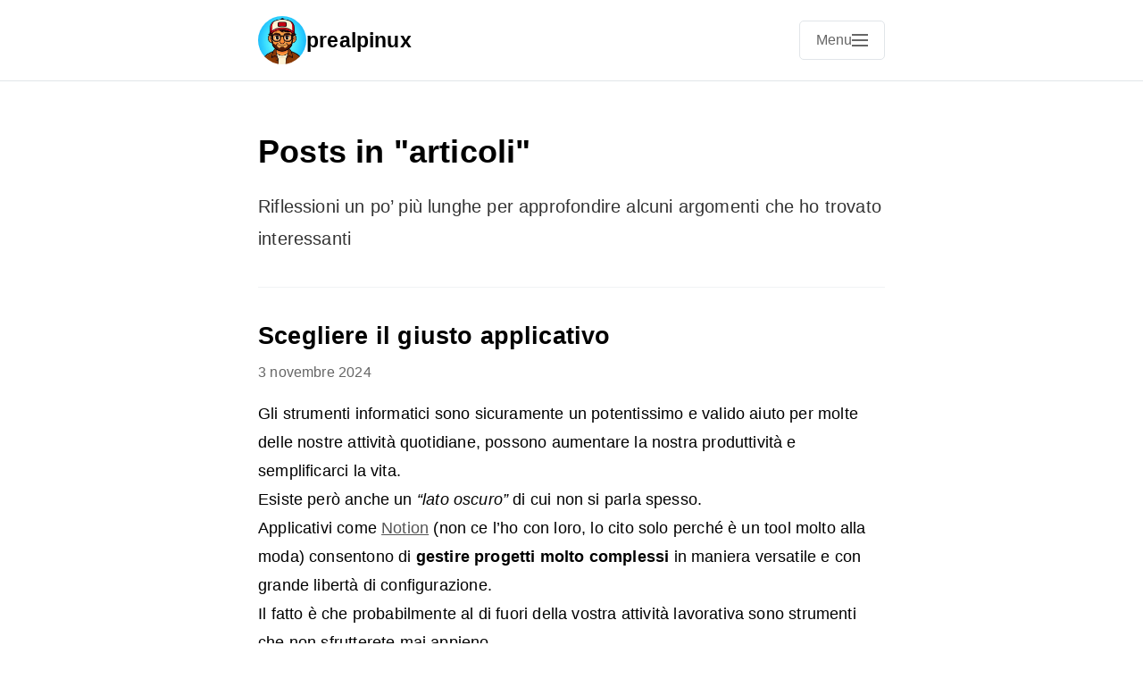

--- FILE ---
content_type: text/html; charset=utf-8
request_url: https://prealpinux.com/categories/posts/page/3/
body_size: 30111
content:
<!DOCTYPE html>
<html lang="it">
<head>
    <meta charset="utf-8">
    <meta name="viewport" content="width=device-width, initial-scale=1">
    <meta name="generator" content="Mythos Theme v1.4.14">
    
    
    <meta name="twitter:card" content="summary"><meta name="twitter:title" content="articoli">
      <meta property="og:title" content="articoli">
    
    
      <meta name="twitter:description" content="Riflessioni un po&rsquo; più lunghe per approfondire alcuni …">
      <meta name="og:description" content="Riflessioni un po&rsquo; più lunghe per approfondire alcuni …">
      <meta name="description" content="Riflessioni un po&rsquo; più lunghe per approfondire alcuni argomenti che ho trovato interessanti">
      
        
      <title>articoli | prealpinux</title>

    
    <link rel="author" href="/humans.txt">

    
    
    
    
    
    <link rel="stylesheet" href="/css/main.css?1766905005">
    
    
    
    <link rel="alternate" type="application/rss+xml" href="https://prealpinux.com/feed.xml" title="prealpinux">
    
    
    <link rel="canonical" href="https://prealpinux.com/categories/posts/">
    
    
    <meta property="og:type" content="website">
    <meta property="og:url" content="https://prealpinux.com/categories/posts/">
    <meta property="og:site_name" content="prealpinux">
    
    
  <link rel="alternate" href="https://prealpinux.com/feed.xml" type="application/rss+xml" title="prealpinux">
  <link rel="alternate" href="https://prealpinux.com/feed.json" type="application/json" title="prealpinux">


<link rel="alternate" href="https://prealpinux.com/categories/posts/feed.xml" type="application/rss+xml" title="prealpinux">
<link rel="alternate" href="https://prealpinux.com/categories/posts/feed.json" type="application/json" title="prealpinux">


<link rel="me" href="https://micro.blog/prealpinux">







<link rel="shortcut icon" href="https://micro.blog/prealpinux/favicon.png" type="image/x-icon">
<link rel="EditURI" type="application/rsd+xml" href="https://prealpinux.com/rsd.xml">
<link rel="authorization_endpoint" href="https://micro.blog/indieauth/auth">
<link rel="token_endpoint" href="https://micro.blog/indieauth/token">
<link rel="subscribe" href="https://micro.blog/users/follow">
<link rel="webmention" href="https://micro.blog/webmention">
<link rel="micropub" href="https://micro.blog/micropub">
<link rel="microsub" href="https://micro.blog/microsub">

<link rel="stylesheet" href="/custom.css?1766905005">


  <link rel="stylesheet" href="/archive_months.css?v=107">



  <meta property="fediverse:creator" content="@prealpinux@mastodon.uno" />
<script src="https://unpkg.com/@phosphor-icons/web@2.1.1"></script>


  



    
    <link rel="dns-prefetch" href="//cdnjs.cloudflare.com">
    <link rel="preconnect" href="https://cdnjs.cloudflare.com" crossorigin>
    
    
    
    
    
</head>

<body class="no-js">
    <script>document.body.className = document.body.className.replace('no-js', 'js');</script>
    <header class="site-header">
    <div class="header-container h-card">
        <div class="site-branding">
            <div class="site-info">
                <h1 class="site-title">
                    <a href="/" class="u-url" rel="home">
                        
                            
                            <img src="https://avatars.micro.blog/avatars/2025/34/1395436.jpg" alt="prealpinux logo" class="title-avatar u-photo" width="32" height="32">
                            
                        
                        <span class="p-name">prealpinux</span>
                    </a>
                </h1>
            </div>
        </div>
        
        <nav class="site-navigation" aria-label="Main navigation">
            
            <input type="checkbox" id="mobile-menu-toggle" class="menu-toggle-input" aria-hidden="true">
            <label for="mobile-menu-toggle" class="menu-toggle" aria-label="Open main navigation menu">
                <span class="menu-toggle-text">Menu</span>
                <span class="hamburger" aria-hidden="true">
                    <span></span>
                    <span></span>
                    <span></span>
                </span>
            </label>
            
            
            <button class="menu-toggle js-menu-toggle" aria-controls="primary-menu" aria-expanded="false" aria-label="Open main navigation menu" type="button" style="display: none;">
                <span class="menu-toggle-text">Menu</span>
                <span class="hamburger" aria-hidden="true">
                    <span></span>
                    <span></span>
                    <span></span>
                </span>
            </button>
            
            <div class="menu-backdrop" id="menu-backdrop"></div>
            <div class="primary-menu" id="primary-menu" role="menu" aria-label="Navigation menu">
                <div class="menu-content">
                    <ul class="nav-menu">
                        
                        <li class="nav-item" role="none">
                            <a href="/categories/status/" class="nav-link Sussurri" role="menuitem">
                                Sussurri
                            </a>
                        </li>
                        
                        <li class="nav-item" role="none">
                            <a href="/categories/posts/" class="nav-link Articoli" role="menuitem">
                                Articoli
                            </a>
                        </li>
                        
                        <li class="nav-item" role="none">
                            <a href="/categories/photos/" class="nav-link Foto" role="menuitem">
                                Foto
                            </a>
                        </li>
                        
                        <li class="nav-item" role="none">
                            <a href="/sitemap/" class="nav-link Mappa del sito" role="menuitem">
                                Mappa del sito
                            </a>
                        </li>
                        
                    </ul>
                    
                    
                    
                    
                    
                    
                    
                    
                    
                    
                    
                    
                    
                    
                    
                    
                    
                    
                    
                    
                    
                    
                    
                    
                    
                    
                    
                    
                    
                    
                    
                </div>
            </div>
        </nav>
    </div>
</header>

    

    <main class="main-content">
        
<div class="list-page">
    <header class="list-header">
        <h1 class="list-title">
            
                Posts in "articoli"
            
        </h1>
        
        
    </header>
    
    
    <div class="microblog-category-intro"><p>Riflessioni un po&rsquo; più lunghe per approfondire alcuni argomenti che ho trovato interessanti</p>
</div>
    
    
    
    <section class="posts-list" aria-label="Blog posts">
        
        
        
        
        
        <article class="post-item h-entry">
            <header class="post-header">
                
                <h2 class="post-title p-name">
                    <a href="https://prealpinux.com/2024/11/03/scegliere-il-giusto.html">Scegliere il giusto applicativo</a>
                </h2>
                
                
                <div class="post-meta">
                    <a href="https://prealpinux.com/2024/11/03/scegliere-il-giusto.html" class="post-date-link u-url">
                        <time class="dt-published" datetime="2024-11-03T08:32:59&#43;01:00">
                            3 novembre 2024
                        </time>
                    </a>
                    
                    <span class="p-author" style="display: none;">prealpinux</span>
                    
                </div>
            </header>
            
            <div class="post-content">
                
                    
                        
                        <div class="e-content"><p>Gli strumenti informatici sono sicuramente un potentissimo e valido aiuto per molte delle nostre attività quotidiane, possono aumentare la nostra produttività e semplificarci la vita.<br>
Esiste però anche un <em>&ldquo;lato oscuro&rdquo;</em> di cui non si parla spesso.<br>
Applicativi come <a href="https://www.notion.so">Notion</a> (non ce l&rsquo;ho con loro, lo cito solo perché è un tool molto alla moda) consentono di <strong>gestire progetti molto complessi</strong> in maniera versatile e con grande libertà di configurazione.<br>
Il fatto è che probabilmente al di fuori della vostra attività lavorativa sono strumenti che non sfrutterete mai appieno.<br>
La conseguenza è che vi troverete sommersi da un sacco di opzioni / personalizzazioni / dati da inserire che dovrete gestire nel tempo.<br>
Il rischio è quello di perdere più tempo nell&rsquo;organizzazione del vostro sistema di quello che guadagnate dal suo utilizzo.<br>
A me è successo più di una volta e da allora quando sento citati questi strumenti vado sempre con i piedi di piombo.</p>
</div>
                    
                
            </div>
            
        </article>
        
        <article class="post-item h-entry">
            <header class="post-header">
                
                <h2 class="post-title p-name">
                    <a href="https://prealpinux.com/2024/10/30/ai-browsers-war.html">AI Browser&#39;s War</a>
                </h2>
                
                
                <div class="post-meta">
                    <a href="https://prealpinux.com/2024/10/30/ai-browsers-war.html" class="post-date-link u-url">
                        <time class="dt-published" datetime="2024-10-30T12:33:00&#43;01:00">
                            30 ottobre 2024
                        </time>
                    </a>
                    
                    <span class="p-author" style="display: none;">prealpinux</span>
                    
                </div>
            </header>
            
            <div class="post-content">
                
                    
                        
                        <div class="e-content"><p>One browser to rule them all.</p>
<p>This seems to be a kind of mantra in the tech world. Companies have been fighting for <a href="https://en.wikipedia.org/wiki/Browser_wars">browser supremacy</a> since 1995 (eons ago, if we are talking about software).</p>
<p>The point is that your browser is your door to the Web.</p>
<p>Not surprisingly, browsers are now implementing Artificial Intelligence features into them so they can help you get information, article summaries, and more.</p>
<p>The price for this is likely to be our privacy and a major change in the way we use Internet.</p>
</div>
                    
                
            </div>
            
        </article>
        
        <article class="post-item h-entry">
            <header class="post-header">
                
                <h2 class="post-title p-name">
                    <a href="https://prealpinux.com/2024/10/27/fostering-an-open.html">Fostering an open social community</a>
                </h2>
                
                
                <div class="post-meta">
                    <a href="https://prealpinux.com/2024/10/27/fostering-an-open.html" class="post-date-link u-url">
                        <time class="dt-published" datetime="2024-10-27T09:07:38&#43;01:00">
                            27 ottobre 2024
                        </time>
                    </a>
                    
                    <span class="p-author" style="display: none;">prealpinux</span>
                    
                </div>
            </header>
            
            <div class="post-content">
                
                    
                        
                        <div class="e-content"><p>I&rsquo;ve made a lot of small improvements to my blog recently.<br>
I wanted to make my blog theme more personal and give people the opportunity to share my posts and leave comments.
There&rsquo;s still a lot of work to be done, but for now I&rsquo;m quite happy with the results.<br>
I believe a blog is a public space where people can come and go freely, but I want them to feel at home anyway.
A cosy place they can return to whenever they want.<br>
Building an open social community means giving people the opportunity to share and discuss ideas and thoughts.
I think the social web is based on building connections between people and individual blogs can play a huge role in that.</p>
</div>
                    
                
            </div>
            
        </article>
        
        <article class="post-item h-entry">
            <header class="post-header">
                
                <h2 class="post-title p-name">
                    <a href="https://prealpinux.com/2024/10/26/cos-il-web.html">Cos&#39;è il Web intenzionale</a>
                </h2>
                
                
                <div class="post-meta">
                    <a href="https://prealpinux.com/2024/10/26/cos-il-web.html" class="post-date-link u-url">
                        <time class="dt-published" datetime="2024-10-26T08:34:57&#43;01:00">
                            26 ottobre 2024
                        </time>
                    </a>
                    
                    <span class="p-author" style="display: none;">prealpinux</span>
                    
                </div>
            </header>
            
            <div class="post-content">
                
                    
                        
                        <div class="e-content"><p>Pochi giorni fa ho scritto qualche <a href="https://prealpinux.com/2024/10/23/intentional-web.html">breve riflessione</a> su un tema che intendo approfondire ulteriormente ovvero ciò che ho definito <strong>Web intenzionale</strong>.<br>
Il concetto è semplice, ma neanche troppo banale. Tutte le volte che siete <strong>voi personalmente</strong> a decidere di quali contenuti fruire sul web state applicando il concetto di web intenzionale.
Quando invece è un algoritmo / intelligenza artificiale a scegliere cosa proporvi state di fatto subendo una decisione che ha fatto quel determinato algoritmo per voi sulla base delle vostre preferenze passate o di una sua analisi interna dei contenuti al fine di proporvi la risorsa più pertinente.<br>
Nulla di male, ma il risultato è che come utenti subiamo passivamente quanto deciso da un algoritmo governato da stringhe di programmazione inserite da un informatico probabilmente all&rsquo;altro capo del mondo.
Quanti contenuti interessanti e di qualità rischiamo di perderci in questo modo?<br>
Partecipare alle discussioni di un forum online è web intenzionale, scrivere sul vostro sito personale è web intenzionale, leggere dei blog che apprezzate è web intenzionale.<br>
Ovviamente oggi è difficile poter fare a meno degli algoritmi, tuttavia è necessario essere consapevoli del loro ruolo nel modo con cui accediamo alla rete ed occorre tenere sempre a mente che in definitiva contribuiscono a formare le nostre idee e pensieri.</p>
</div>
                    
                
            </div>
            
        </article>
        
        <article class="post-item h-entry">
            <header class="post-header">
                
                <h2 class="post-title p-name">
                    <a href="https://prealpinux.com/2024/10/23/intentional-web.html">Intentional web</a>
                </h2>
                
                
                <div class="post-meta">
                    <a href="https://prealpinux.com/2024/10/23/intentional-web.html" class="post-date-link u-url">
                        <time class="dt-published" datetime="2024-10-23T11:31:00&#43;01:00">
                            23 ottobre 2024
                        </time>
                    </a>
                    
                    <span class="p-author" style="display: none;">prealpinux</span>
                    
                </div>
            </header>
            
            <div class="post-content">
                
                    
                        
                        <div class="e-content"><p>Some weeks ago I read an interesting blog post by Manuel Moreale about &ldquo;<em>The social web</em>&rdquo;.</p>
<p>Manuel correctly clarifies that being social on the web does not mean you are part of the social web and that there is also a lot of misconception around IndieWeb definition.</p>
<p>How can we define a human web where there is no algorithmic filtering and where we can deliberately be part of?</p>
<blockquote>
<p>That is the web I’m arguing for. A web that is intentional, where what you consume is curated by you and you alone, where connections with others happen because you made the conscious effort to connect. And at this point, I don’t fucking know how to call that web. Maybe “personal web”? I guess I’ll go with that from now on. - <a href="https://manuelmoreale.com/the-social-web">Manuel Moreale · The Social Web</a></p>
</blockquote>
<p>I think calling it &ldquo;personal web&rdquo; is still confusing because even algorithms are tailored to be personal.</p>
<p>That said I&rsquo;ve decided to use the term &ldquo;<strong>intentional web</strong>&rdquo; from now on.</p>
<p><strong>Intentional web</strong> is the web that YOU choose to interact with:</p>
<ul>
<li>Having your own website and blogging on it is intentional web;</li>
<li>Surfing the web personally choosing online content is intentional web;</li>
<li>Following sites with RSS is intentional web.</li>
</ul>
<p>I want to be part of this kind of web.</p>
</div>
                    
                
            </div>
            
        </article>
        
        <article class="post-item h-entry">
            <header class="post-header">
                
                <h2 class="post-title p-name">
                    <a href="https://prealpinux.com/2024/10/19/re-i-love.html">re: I love getting older</a>
                </h2>
                
                
                <div class="post-meta">
                    <a href="https://prealpinux.com/2024/10/19/re-i-love.html" class="post-date-link u-url">
                        <time class="dt-published" datetime="2024-10-19T16:05:00&#43;01:00">
                            19 ottobre 2024
                        </time>
                    </a>
                    
                    <span class="p-author" style="display: none;">prealpinux</span>
                    
                </div>
            </header>
            
            <div class="post-content">
                
                    
                        
                        <div class="e-content"><p>A few days ago I came across an interesting post by Annie Mueller about getting older:</p>
<blockquote>
<p>I remember having a conversation with my Dad right after I graduated college. So I was 22 and he was 52. I don’t remember what we were talking about but I remember when he looked at me and said, “You know, I still feel just the same inside as I did when I was 22.” - <a href="http://anniemueller.com/posts/i-love-getting-older">anniemueller.com</a></p>
</blockquote>
<p>I was discussing the same thing with one of my colleagues last month and we came to the same conclusion, even though we&rsquo;re getting older we feel the same as we did when we were much younger.</p>
<p>Probably our brain plays a big part in this, there are young people who seem old (not biologically but mentally) and other people who feel young even though they are in their eighties.</p>
</div>
                    
                
            </div>
            
        </article>
        
        <article class="post-item h-entry">
            <header class="post-header">
                
                <h2 class="post-title p-name">
                    <a href="https://prealpinux.com/2024/10/16/is-blogging-a.html">Is blogging a form of therapy?</a>
                </h2>
                
                
                <div class="post-meta">
                    <a href="https://prealpinux.com/2024/10/16/is-blogging-a.html" class="post-date-link u-url">
                        <time class="dt-published" datetime="2024-10-16T12:06:40&#43;01:00">
                            16 ottobre 2024
                        </time>
                    </a>
                    
                    <span class="p-author" style="display: none;">prealpinux</span>
                    
                </div>
            </header>
            
            <div class="post-content">
                
                    
                        
                        <div class="e-content"><p>I believe that blogging (writing) is a kind of good therapy.</p>
<p>You write things down and let your thoughts flow. When you are in a flow, words can come one after the other.</p>
<p>As I&rsquo;ve written many times, I don&rsquo;t write for an audience (though I&rsquo;m very happy if you find my ramblings useful), but for the need to let my ideas flow freely.</p>
<p>Does that make sense to you?</p>
</div>
                    
                
            </div>
            
        </article>
        
        <article class="post-item h-entry">
            <header class="post-header">
                
                <h2 class="post-title p-name">
                    <a href="https://prealpinux.com/2024/10/13/how-to-set.html">How to set up Author Tags on Micro.blog</a>
                </h2>
                
                
                <div class="post-meta">
                    <a href="https://prealpinux.com/2024/10/13/how-to-set.html" class="post-date-link u-url">
                        <time class="dt-published" datetime="2024-10-13T07:59:39&#43;01:00">
                            13 ottobre 2024
                        </time>
                    </a>
                    
                    <span class="p-author" style="display: none;">prealpinux</span>
                    
                </div>
            </header>
            
            <div class="post-content">
                
                    
                        
                        <div class="e-content"><p>Thanks to <a href="https://rknight.me/blog/setting-up-mastodon-author-tags/">Robb Knight&rsquo;s explanation of how Author Tags work on Mastodon</a>, I was able to activate them on my Micro.blog site.</p>
<p>Prerequisite: I&rsquo;m using the <a href="https://sumo.micro.blog/">Sumo theme</a>, which has full support for Microhooks.</p>
<p>The process is very simple from the Micro.blog web dashboard: go to Design -&gt; Open Theme -&gt; New Template</p>
<p>Give the template this location and name:</p>
<p><strong>layouts/partials/microhook-head.html</strong></p>
<p>insert this code using your fediverse handle name instead of mine:</p>
<pre tabindex="0"><code>&lt;meta property=&#34;fediverse:creator&#34; content=&#34;@prealpinux@mastodon.uno&#34; /&gt;
</code></pre><p>Well done, you&rsquo;re ready to go!</p>
<p><em>Disclaimer:</em> I tried to use multiple author tags, but there seems to be no support for them at the moment.</p>
</div>
                    
                
            </div>
            
        </article>
        
        <article class="post-item h-entry">
            <header class="post-header">
                
                <h2 class="post-title p-name">
                    <a href="https://prealpinux.com/2024/10/13/domain-names-are.html">Domain names are not immutable</a>
                </h2>
                
                
                <div class="post-meta">
                    <a href="https://prealpinux.com/2024/10/13/domain-names-are.html" class="post-date-link u-url">
                        <time class="dt-published" datetime="2024-10-13T06:55:16&#43;01:00">
                            13 ottobre 2024
                        </time>
                    </a>
                    
                    <span class="p-author" style="display: none;">prealpinux</span>
                    
                </div>
            </header>
            
            <div class="post-content">
                
                    
                        
                        <div class="e-content"><p>There are a lot of funny domain extensions you can use for your website today. Some of them are run by companies (like .blog), while others are country top level domains.
Examples of country top level domains are .it for Italy, .us for the USA, .de for Germany and so on&hellip;
Most of us might think that using a &ldquo;national top level domain&rdquo; is safer than using a domain completely run by a private company, but this isn&rsquo;t entirely true.</p>
<p>For example the British goverment has recently approved the transfer of sovereignty of Chagos Islands to Mauritius. This means that <strong>.IO</strong> domains seriously risk to disappear in few years, <a href="https://every.to/p/the-disappearance-of-an-internet-domain">as explained in this article</a>.</p>
<p>Climate and political changes can put your domain existence at serious risk. It is always better to keep this in mind, especially if you choose an exotic domain name for your website (as I did several times).</p>
</div>
                    
                
            </div>
            
        </article>
        
        <article class="post-item h-entry">
            <header class="post-header">
                
                <h2 class="post-title p-name">
                    <a href="https://prealpinux.com/2024/10/12/new-blog-setup.html">New Blog Setup</a>
                </h2>
                
                
                <div class="post-meta">
                    <a href="https://prealpinux.com/2024/10/12/new-blog-setup.html" class="post-date-link u-url">
                        <time class="dt-published" datetime="2024-10-12T09:18:13&#43;01:00">
                            12 ottobre 2024
                        </time>
                    </a>
                    
                    <span class="p-author" style="display: none;">prealpinux</span>
                    
                </div>
            </header>
            
            <div class="post-content">
                
                    
                        
                        <div class="e-content"><p>As I just wrote on my jrn.sh blog, I&rsquo;m trying to consolidate all my blog posts here on <strong>prealpinux.com</strong>.</p>
<p>There is a new slash page <strong><a href="https://prealpinux.com/subscribe">/subscribe</a></strong> where you can find all the feeds you can use.</p>
<p>For my 🇬🇧 English readers, I suggest you just add this one to your feed reader: <a href="https://prealpinux.com/categories/eng/feed.xml">https://prealpinux.com/categories/eng/feed.xml</a></p>
<p>If you speak 🇮🇹 Italian, please also add this one: <a href="https://prealpinux.com/categories/ita/feed.xml">https://prealpinux.com/categories/ita/feed.xml</a></p>
<p>Do you like photos? I&rsquo;m on 📷 <a href="https://pixelfed.prealpinux.com/">Pixelfed</a>, but if you prefer I have <a href="https://prealpinux.com/categories/photos/feed.xml">a feed</a> just for you.</p>
<p>You can also add micro-posts to your feed reader, but in this case it&rsquo;s probably better for you to follow me on <a href="https://prealpinux.com/links/">social networks</a>, unless you&rsquo;re a big fan of mine 🤣🤣🤣.</p>
</div>
                    
                
            </div>
            
        </article>
        
        
        
        <nav class="pagination" aria-label="Pagination Navigation">
            
            <a href="/categories/posts/page/2/" class="prev-page" aria-label="Go to page 2">← Post più recenti</a>
            
            
            <span class="page-numbers" aria-current="page">
                Pagina 3 di 22
            </span>
            
            
            <a href="/categories/posts/page/4/" class="next-page" aria-label="Go to page 4">Post più vecchi →</a>
            
        </nav>
        
        
        
    </section>
    
</div>

    </main>

    

    <footer class="site-footer">
    <div class="footer-container">
        <div class="footer-content">
            
                <div class="bio-box">
  <img src="https://avatars.micro.blog/avatars/2025/34/1395436.jpg" alt="prealpinux" class="avatar">
  <div>
    <strong>prealpinux</strong><br>
    Sono tra i fondatori di <strong><a href="https://fedimedia.it" target="_blank">Fedimedia Italia</a></strong>, associazione nata per promuovere un futuro digitale etico, aperto e inclusivo. Questo è il mio blog personale dove parlo di tecnologia, software libero, fediverso e privacy. 
  </div>
</div>
<div class="footer-social">
        <a rel="me" href="https://mastodon.uno/@prealpinux"><i class="ph ph-mastodon-logo"></i></a>
        <a href="https://prealpinux.com/pixelfed"><i class="ph ph-camera"></i></a>
        <a href="https://hubzilla.it/channel/prealpinux"><i class="ph ph-chat"></i></a>
        <a href="https://prealpinux.com/sitemap/"><i class="ph ph-map-pin-area"></i></a>     
        <a href="https://prealpinux.com/links/"><i class="ph ph-list-bullets"></i></a>     
        <a href="https://prealpinux.com/contact/"><i class="ph ph-envelope"></i></a>
        <a href="https://prealpinux.com/feed.xml"><i class="ph ph-rss"></i></a>
</div>

<script src="https://tinylytics.app/embed/x87WxGop5QRiKY4MHKK-.js" defer></script><p>

            
            
            
        </div>
        
    </div>
</footer>

    
    
    <script src="/js/main.js" defer></script>
    
    
</body>
</html>

--- FILE ---
content_type: text/css; charset=utf-8
request_url: https://prealpinux.com/custom.css?1766905005
body_size: 7731
content:
/* ===== DONOR BOX ===== */

.donorbox-container {
  --bg: var(--color-background-alt);
  --border: var(--color-border-light);
  --accent: var(--color-accent);
  --radius: var(--radius-medium);

  background: var(--bg);
  border: 1px solid var(--border);
  border-radius: var(--radius);
  padding: var(--spacing-md);
  margin: var(--spacing-lg) 0;
  box-shadow: 0 2px 4px rgba(0,0,0,0.04);
}

/* Titolo e sottotitolo */
.donorbox-header {
  margin-bottom: var(--spacing-sm);
}

.donorbox-title {
  display: block;
  font-size: var(--font-size-sm);
  font-weight: 700;
  color: var(--color-text);
  text-transform: uppercase;
  letter-spacing: 0.5px;
}

.donorbox-subtitle {
  display: block;
  margin-top: 2px;
  font-size: var(--font-size-xs);
  color: var(--color-text-muted);
}

/* Progress bar */
.donorbox-progress {
  --height: 14px;
  background: var(--color-background);
  border-radius: var(--radius-small);
  height: var(--height);
  overflow: hidden;
  margin: var(--spacing-sm) 0;
  border: 1px solid var(--border);
}

.donorbox-progress-bar {
  height: 100%;
  width: var(--progress);
  background: var(--accent);
  transition: width 0.6s ease;
}

/* Percentuale */
.donorbox-percent {
  font-size: var(--font-size-xs);
  font-weight: 600;
  color: var(--color-text-muted);
  margin-top: var(--spacing-xs);
}





/* immagine più grande */

.title-avatar {
    width: 3rem !important;
    height: 3rem !important;
}

.site-branding {
    gap: 0.75rem !important;
}


/* Annunci */

.announcement-box {
  position: relative;
  background-color: var(--color-background-alt);
  border: 1px solid var(--color-border);
  border-left: 4px solid var(--color-accent);
  padding: var(--spacing-lg) var(--spacing-md) var(--spacing-md);
  margin: var(--spacing-lg) 0;
  border-radius: var(--radius-medium);
  font-weight: 500;
  color: var(--color-text-light);
  box-shadow: var(--shadow-light);
  transition: background-color var(--transition-base), color var(--transition-base), border-color var(--transition-base);
}

/* Badge "In evidenza" */
.announcement-box::before {
  content: "Novità";
  position: absolute;
  top: -0.75rem;
  left: 0.5rem;
  background-color: #f39c12;
  color: #fff;
  font-size: var(--font-size-xs);
  font-weight: 600;
  padding: 0.2em 0.6em;
  border-radius: var(--radius-small);
  box-shadow: 0 2px 4px rgba(0,0,0,0.1);
  letter-spacing: 0.5px;
}

/* Dark mode override */
@media (prefers-color-scheme: dark) {
  .announcement-box {
    background-color: #262626;
    border-color: var(--color-border);
    border-left-color: var(--color-accent);
    color: var(--color-text-light);
    box-shadow: var(--shadow-medium);
  }

  .announcement-box::before {
    background-color: #f39c12;
    color: #1a1a1a;
  }
}


/* Bio box */

.bio-box {
  display: flex;
  align-items: flex-start;
  gap: var(--spacing-md);
  background-color: var(--color-background-alt);
  border: 1px solid var(--color-border);
  border-left: 4px solid #6c757d;
  padding: var(--spacing-lg) var(--spacing-md);
  margin: var(--spacing-lg) 0;
  border-radius: var(--radius-medium);
  box-shadow: var(--shadow-light);
  color: var(--color-text-light);
  font-size: var(--font-size-base);
  line-height: var(--line-height-base);
  position: relative;
  transition: background-color var(--transition-base), color var(--transition-base), border-color var(--transition-base);
}

/* Badge "Bio" */
.bio-box::before {
  content: "Bio";
  position: absolute;
  top: -0.75rem;
  left: 0.5rem;
  background-color: #6c757d;
  color: #fff;
  font-size: var(--font-size-xs);
  font-weight: 600;
  padding: 0.2em 0.6em;
  border-radius: var(--radius-small);
  box-shadow: 0 2px 4px rgba(0,0,0,0.1);
  letter-spacing: 0.5px;
}

/* Avatar styling */
.bio-box img.avatar {
  width: 64px;
  height: 64px;
  border-radius: 50%;
  object-fit: cover;
  flex-shrink: 0;
  box-shadow: var(--shadow-light);
}

/* Dark mode */
@media (prefers-color-scheme: dark) {
  .bio-box {
    background-color: #262626;
    border-color: var(--color-border);
    border-left-color: #999;
    color: var(--color-text-light);
    box-shadow: var(--shadow-medium);
  }

  .bio-box::before {
    background-color: #999;
    color: #1a1a1a;
  }
}



/* Blogroll */

ul.blogroll {
  display: flex;
  flex-direction: row;
  flex-wrap: wrap;
  gap: 1rem;
  margin: 2em 0;
  padding: 0;
}
ul.blogroll li {
  display: flex;
  flex-direction: column;
  flex: 1 1 22ch;
  margin: 0;
  padding: 1em 1.5em;
  background-color: var(--background);
  border-radius: var(--border-radius);
}
ul.blogroll a {
  font-weight: 700;
}
.blogroll_about {
  margin: .2em 0;
}


/* Chat style */

.page-wrapper {
  display: flex;
  justify-content: center;
  align-items: center;
}

.chat-container {
  display: flex;
  flex-direction: column;
  gap: 10px;
  max-width: 400px;
  margin: 20px;
}

.chat-bubble {
  padding: 10px 15px;
  border-radius: 15px;
  font-family: sans-serif;
  font-size: 16px;
  max-width: 70%;
  color: #000;
}

@media (prefers-color-scheme: light) {
  .sender {
    background-color: #96DED1;
    align-self: flex-end;
  }

  .receiver {
    background-color: #DCDCDC;
    align-self: flex-start;
  }

  .chat-bubble {
    color: #000;
  }
}

@media (prefers-color-scheme: dark) {
  .sender {
    background-color: DarkCyan;
    align-self: flex-end;
  }

  .receiver {
    background-color: #2a2f32;
    align-self: flex-start;
  }

  .chat-bubble {
    color: #fff;
  }
}

/* nuovo footer */

footer .bio-box {
  margin-left: 0;
  margin-right: auto;
  text-align: left;
  justify-content: flex-start;
}

.footer-separator {
  text-align: center;
  font-size: 1.2rem;
  color: var(--color-border);
  margin-bottom: var(--spacing-sm);
  letter-spacing: 0.3em;
}


footer p:last-child {
  display: none;
}

.footer {
  display: flex;
  flex-direction: column;
  align-items: center;         /* centra orizzontalmente gli elementi */
  justify-content: center;
  text-align: center;          /* centra il contenuto testuale */
  padding: var(--spacing-lg);
  background-color: var(--color-background);
  color: var(--color-text);
  border-top: 1px solid var(--color-border);
  width: 100%;
  box-sizing: border-box;
}


.footer-social {
  display: flex;
  justify-content: center;
  align-items: center;
  gap: var(--spacing-md); /* Spazio tra le icone */
  margin-top: var(--spacing-sm);     /* meno spazio sopra */
  padding-bottom: var(--spacing-xs); /* meno spazio sotto */
}

.footer-social a {
  display: flex;
  align-items: center;
  justify-content: center;
  width: 40px;              /* leggermente più compatto */
  height: 40px;
  font-size: 1.3rem;
 color: var(--primary-color);
  background-color: transparent;
  border-radius: var(--radius-small, 6px);
  transition: all 0.3s ease;
  text-decoration: none;
}

.footer-social a:hover,
.footer-social a:focus {
  color: var(--secondary-color);
  background-color: var(--conversation-bg);
  transform: translateY(-2px);
  outline: 2px solid var(--accent-color);
  outline-offset: 2px;
}


/* after post */

.after-post {
  display: flex;
  justify-content: flex-start;       /* Allineamento a sinistra */
  align-items: center;
  gap: var(--spacing-xs);            /* Distanza più piccola tra le icone */
  margin-top: var(--spacing-sm);     /* Spazio sopra */
  padding-bottom: var(--spacing-xs); /* Spazio sotto */
}

.after-post a {
  display: flex;
  align-items: center;
  justify-content: center;
  width: 36px;                        /* Ancora più compatto */
  height: 36px;
  font-size: 1.2rem;
  color: var(--primary-color);
  background-color: transparent;
  border-radius: var(--radius-small, 6px);
  transition: all 0.3s ease;
  text-decoration: none;
}

.after-post a:hover,
.after-post a:focus {
  color: var(--secondary-color);
  background-color: var(--conversation-bg);
  transform: translateY(-2px);
  outline: 2px solid var(--accent-color);
  outline-offset: 2px;
}

/* fine */
